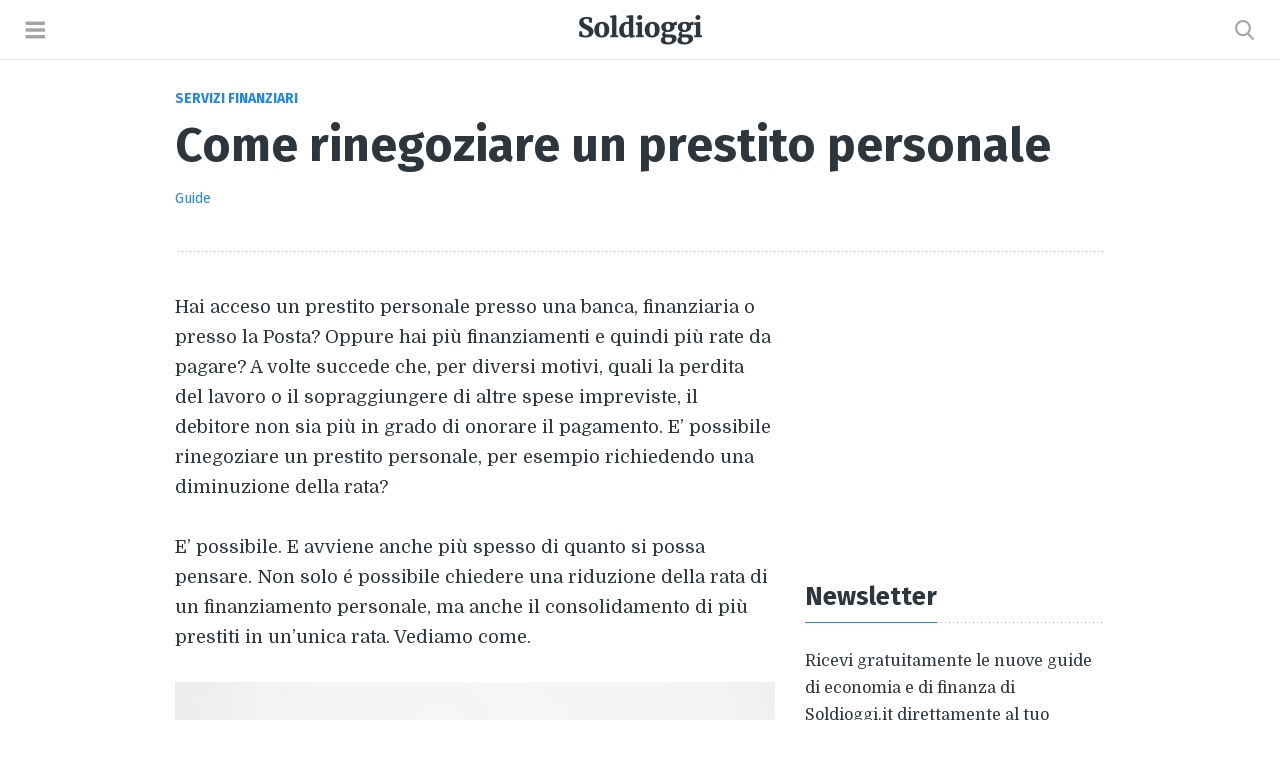

--- FILE ---
content_type: text/html; charset=UTF-8
request_url: https://www.soldioggi.it/come-rinegoziare-un-prestito-personale-9949.html
body_size: 14980
content:
<!DOCTYPE html><html lang=it-IT><head><meta charset="UTF-8"><title> Come rinegoziare un prestito personale | Soldioggi</title><meta name="viewport" content="width=device-width"><link href="https://fonts.googleapis.com/css?family=Domine:400,700|Fira+Sans:400,700&display=swap" rel=stylesheet><!--[if lt IE 9]> <script src=https://oss.maxcdn.com/html5shiv/3.7.3/html5shiv.min.js></script> <![endif]--><meta name="robots" content="index,follow"><link rel=canonical href=https://www.soldioggi.it/come-rinegoziare-un-prestito-personale-9949.html>  <script>"function"!=typeof newsletter_check&&(window.newsletter_check=function(e){if(!/^([a-zA-Z0-9_\.\-\+])+\@(([a-zA-Z0-9\-]{1,})+\.)+([a-zA-Z0-9]{2,})+$/.test(e.elements.ne.value))return alert("L'indirizzo email non è corretto"),!1;for(var n=1;n<20;n++)
if(e.elements["np"+n]&&e.elements["np"+n].required&&""==e.elements["np"+n].value)return alert(""),!1;return!(e.elements.ny&&!e.elements.ny.checked)||(alert("Devi accettare l'informativa della privacy"),!1)});</script> <style>body{font:18px 'Domine', Georgia, serif;margin:0;-ms-word-wrap:break-word;word-wrap:break-word;-moz-text-size-adjust:100%;-ms-text-size-adjust:100%;-webkit-text-size-adjust:100%;text-rendering:optimizeLegibility;-webkit-overflow-scrolling:touch;-webkit-font-smoothing:auto;color:#2D353D}a{color:#1E88E5;text-decoration:none}a:hover{text-decoration:underline}h1,h2,h3,h4,h5{display:block;font-weight:bold;line-height:1.2em;font-family:'Fira Sans',Helvetica,Arial,sans-serif}h1{font-size:48px;margin:0}h2{font-size:1.418em;margin:35px
0 30px 0}h3,h4{font-size:1.2em}h5{font-size:1em}p{margin:0;padding:0;line-height:1.718}ul,ol{list-style-type:none;padding:0;margin:0}li{margin:0;padding:0;line-height:1.658}header,footer,nav,article,section{margin:0}.button{display:inline-block;font-size:16px;font-weight:bold;text-shadow:0 2px #0363a0;text-align:center;color:#fff !important;background-color:#1976D2;padding:12px
0;border-top:0;border-left:0;border-right:0;border-bottom:4px solid #0363a0;-webkit-border-radius:4px !important;border-radius:4px;box-shadow:0 1px 4px rgba(0,0,0,.37);font-family:'Fira Sans',Helvetica,Arial,sans-serif;width:100%;text-transform:uppercase}.button:hover{text-decoration:none;background-color:#0363a0;box-shadow:0 1px 4px rgba(0,0,0,.57);border-bottom:4px solid #0363a0;text-shadow:0 2px #0363a0}img{display:block}.menu-block{height:100%;overflow:hidden}.menu-opened{display:block;position:absolute;width:100%;height:100%;overflow:hidden;background-color:#000;opacity: .6;z-index:600}.sprite{background:url(/wp-content/themes/soldioggi-template/img/sprite.png) no-repeat;background-size:679px 30px}#header{width:100%;height:59px;letter-spacing:normal;z-index:600;border-bottom:1px solid #e2e2e2}#header
.logo{text-align:center}#header
a{display:inline-block;vertical-align:baseline;text-decoration:none;line-height:30px}#s-logo{width:123px;height:30px;margin:15px
auto;background-position:0}#header .menu, #header
.search{position:absolute;top:0}#header
.menu{height:59px}#header
.search{right:0}#header
i{display:block}#header .search .s-button{display:inline-block;border:none}#header .search
a{padding:20px
25px;height:20px;line-height:20px}#header .s-button, #header .menu
a{padding:20px
25px;height:59px;line-height:20px}#header .search
a{float:left}#header .search
i{line-height:20px;overflow:hidden}#header .icon-search:before{display:block;content:"";width:20px;height:20px;background:url(/wp-content/themes/soldioggi-template/img/sprite.png) no-repeat;background-size:679px 30px;background-position:-164px 0}#header .icon-search:hover:before{background-position:-183px 0}#header
.menu{left:0}#header .menu .m-button{display:inline-block;background-color:#fff;border:none;padding:20px
25px;height:19px;line-height:20px}#header .menu
button{float:right}#header .icon-menu:before{display:block;content:"";width:20px;height:20px;background:url(/wp-content/themes/soldioggi-template/img/sprite.png) no-repeat;background-size:679px 30px;background-position:-123px 0}#header .icon-menu:hover:before{background-position:-144px 0}.head-nav{display:none;position:fixed;width:300px;z-index:700;top:0;left:0;height:100%;background:#2b2d32;font-size:15px;font-family:'Fira Sans',Helvetica,Arial,sans-serif;;color:#808285;box-sizing:border-box}.show{display:block}.head-nav
.content{display:flex;flex-direction:column;height:100%;color:#ababad}.head-nav
.last{margin:20px
0}.head-nav .head-nav-list{flex:1;overflow-y:auto;font-size:16px;width:100%}.head-nav .nav-item{display:block;padding:20px;border-bottom:1px solid #323337}.head-nav .nav-item a:before{display:block;float:left;width:20px;height:20px;margin:4px
20px 0 0}.cat-aziende:before{content:"";background:url(/wp-content/themes/soldioggi-template/img/sprite.png) no-repeat;background-size:679px 30px;background-position:-323px 0}.cat-casa:before{content:"";background:url(/wp-content/themes/soldioggi-template/img/sprite.png) no-repeat;background-size:679px 30px;background-position:-343px 0}.cat-modulo:before{content:"";background:url(/wp-content/themes/soldioggi-template/img/sprite.png) no-repeat;background-size:679px 30px;background-position:-263px 0}.cat-green:before{content:"";background:url(/wp-content/themes/soldioggi-template/img/sprite.png) no-repeat;background-size:679px 30px;background-position:-303px 0}.cat-invest:before{content:"";background:url(/wp-content/themes/soldioggi-template/img/sprite.png) no-repeat;background-size:679px 30px;background-position:-363px 0}.cat-lavoro:before{content:"";background:url(/wp-content/themes/soldioggi-template/img/sprite.png) no-repeat;background-size:679px 30px;background-position:-443px 0}.cat-legge:before{content:"";background:url(/wp-content/themes/soldioggi-template/img/sprite.png) no-repeat;background-size:679px 30px;background-position:-203px 0}.cat-auto:before{content:"";background:url(/wp-content/themes/soldioggi-template/img/sprite.png) no-repeat;background-size:679px 30px;background-position:-243px 0}.cat-politica:before{content:"";background:url(/wp-content/themes/soldioggi-template/img/sprite.png) no-repeat;background-size:679px 30px;background-position:-283px 0}.cat-scuola:before{content:"";background:url(/wp-content/themes/soldioggi-template/img/sprite.png) no-repeat;background-size:679px 30px;background-position:-383px 0}.cat-finanz:before{content:"";background:url(/wp-content/themes/soldioggi-template/img/sprite.png) no-repeat;background-size:679px 30px;background-position:-423px 0}.cat-tariffe:before{content:"";background:url(/wp-content/themes/soldioggi-template/img/sprite.png) no-repeat;background-size:679px 30px;background-position:-403px 0}.cat-tasse:before{content:"";background:url(/wp-content/themes/soldioggi-template/img/sprite.png) no-repeat;background-size:679px 30px;background-position:-223px 0}.search-form{display:none;position:relative;margin:0
auto;width:90%;max-width:940px;z-index:700;top:60px;border-radius:4px}.search-form
.text{width:100%;height:65px;padding:20px
25px 20px 70px;font-size:18px;border-radius:4px;border:none;-webkit-box-sizing:border-box;-moz-box-sizing:border-box;box-sizing:border-box}.show-form{display:block}.lente{display:block;position:absolute;top:20px;left:25px;width:20px;height:20px;background:url(/wp-content/themes/soldioggi-template/img/sprite.png) no-repeat;background-size:679px 30px;background-position:-164px 0}#menu-closer{display:block;width:100%;border-bottom:1px solid #323337}#menu-closer
.x{display:block;width:30px;height:30px;background:url(/wp-content/themes/soldioggi-template/img/sprite.png) no-repeat;background-size:679px 30px;background-position:-619px 0;margin:20px}.search-closer{display:none;position:absolute;top:0;right:0;width:70px;height:70px;z-index:700}.search-closer
.x{display:block;width:30px;height:30px;background:url(/wp-content/themes/soldioggi-template/img/sprite.png) no-repeat;background-size:679px 30px;background-position:-649px 0;margin:20px}.active{display:block}#page{max-width:930px;padding:0
0 50px 0;margin-left:auto;margin-right:auto;margin-top:30px;background-color:#fff !important}#pageHead{margin-bottom:40px;padding-bottom:40px;background:url(/wp-content/themes/soldioggi-template/img/dot.svg) bottom repeat-x}.cat{display:block;font-family:'Fira Sans',Helvetica,Arial,sans-serif;font-weight:bold;text-transform:uppercase;font-size:14px;margin-bottom:10px;color:#0070e0}.meta-article{display:block;font-family:'Fira Sans',Helvetica,Arial,sans-serif;font-size:14px;line-height:1.618;margin-top:12px;height:26px}.meta-article .meta-row{display:inline-block;float:left;height:26px;color:#a1a1a1;padding:0
1em 0 0;margin:0
1em 0 0;border-right:1px solid #e7e7e7}.meta-article .meta-row
span{display:block;margin:2px
0}.meta-article .meta-last{padding:0;margin:0;border:0}.meta-article
.socialicon{display:inline-block;width:26px;height:26px;margin-right:5px}.meta-article
.facebook{background-position:-463px 0}.meta-article
.messenger{background-position:-541px 0}.meta-article
.linkedin{background-position:-489px 0}.meta-article
.whatsapp{background-position:-593px 0}.meta-article
.telegram{background-position:-567px 0}.meta-article
.mail{background-position:-515px 0}.entry{display:block;width:600px;float:left}.entry h3,h4{margin-block-start:1em;margin-block-end:1em;margin-inline-start:0px;margin-inline-end:0px}.entry
ol{box-sizing:border-box;margin:30px
auto;list-style-type:decimal;padding-left:25px}.entry
ul{box-sizing:border-box;margin:30px
auto;list-style-type:disc;padding-left:25px}.entry
li{margin:9px
0}.entry
img{max-width:100%;height:auto}.entry
p{display:block;margin-bottom:30px}.entry
img{margin-bottom:30px}.socials{margin:40px
0}table,th,td{border-collapse:collapse;font-family:'Fira Sans',Helvetica,Arial,sans-serif}table{width:100%;margin:30px
0;font-size:18px}caption{padding:20px
20px;font-weight:bold;font-size:1.2em;text-align:left;border-left:1px solid #e2e2e2;border-top:1px solid #e2e2e2;border-right:1px solid #e2e2e2}th,td{text-align:left;padding:15px
20px;border:1px
solid #e2e2e2}.list{padding-bottom:30px;background:url(/wp-content/themes/soldioggi-template/img/dot.svg) bottom repeat-x}.list-offert{background:url(/wp-content/themes/soldioggi-template/img/dot.svg) bottom repeat-x}.list-offert
.brand{width:25%;vertical-align:middle}.list-offert
.first{font-size:1.2em;font-weight:bold;padding:5px
0 5px 25px}.list-offert
.second{font-size:16px;color:#a1a1a1;padding:0
0 5px 25px}.list-offert
img{margin:0
auto 0 auto;width:90%}.list-offert
td{border:none;padding:25px
0 30px 0}.list-offert
.intest{padding:0}.inner-table{margin:0}.inner-table
td{padding:0;border:none}.inner-table
.velocity{padding-bottom:10px;height:25px}.inner-table .velocity::before{display:block;float:left;content:"";width:25px;height:25px;background:url(speed.png) no-repeat;background-size:25px 25px;margin:-3px 15px 0 0}.inner-table
.modem{padding-bottom:10px;height:25px}.inner-table .modem::before{display:block;float:left;content:"";width:25px;height:25px;background:url(modem.png) no-repeat;background-size:25px 25px;margin:-3px 15px 0 0}.inner-table
.tecnology{padding-bottom:10px;height:25px}.inner-table .tecnology::before{display:block;float:left;content:"";width:25px;height:25px;background:url(tecnology.png) no-repeat;background-size:25px 25px;margin:-3px 15px 0 0}.inner-table
.activation{padding-bottom:10px;height:25px}.inner-table .activation::before{display:block;float:left;content:"";width:25px;height:25px;background:url(activation.png) no-repeat;background-size:25px 25px;margin:-3px 15px 0 0}.inner-table
.price{width:100%;font-size:38px;font-weight:bold;text-align:center;height:65px;padding-bottom:10px}.inner-table .price
span{display:block;width:100%;font-size:13px;font-weight:normal;color:#a1a1a1}.inner-table
.cta{width:100%;padding:0}.inner-table .cta
span{}.container{width:35%}#tip{display:block;box-sizing:border-box;margin:30px
auto;padding:0
0 25px 0;background:url(/wp-content/themes/soldioggi-template/img/dot.svg) bottom repeat-x}#tip
h3{margin:0}#tip
ul{list-style-type:none;padding-left:0px;line-height:1em}#tip
li{margin:9px
0;border-bottom:1px dotted #a1a1a1}#tip
p{padding:0;margin:0}.download
p{width:380px;float:left}.download
.downloadbutton{width:180px;float:right}.portionhead{background:url(/wp-content/themes/soldioggi-template/img/dot.svg) bottom repeat-x;margin-bottom:25px}.bigportion{margin-top:35px}.portionhead h2, .portionhead h3, .portionhead
h4{display:inline-block;padding-bottom:10px;border-bottom:1px solid #1E88E5;margin-bottom:0}.portionhead
h2{margin:0}.portionhead
h4{margin:0;font-size:1.418em}#index{display:block;box-sizing:border-box;margin:30px
auto;padding:0
0 25px 0;background:url(/wp-content/themes/soldioggi-template/img/dot.svg) bottom repeat-x}#index
h3{margin:0}#index
ul{list-style-type:disc;padding:0
0 0 20px;margin:0}#index
li{margin:0
0 9px 0}#index
.rowone{width:47.5%;float:left;box-sizing:border-box;margin-right:5% !important}#index
.rowtwo{width:47.5%;float:left;box-sizing:border-box;margin-right:0}.compare{display:block;width:100%;margin-bottom:40px}.compare
.brand{width:18%}.compare
.container{width:58%}.compare
.price{width:38%;height:70px;display:inline-block;float:left;padding-bottom:0}.compare
.cta{width:42%;display:inline-block;float:right;padding:10px
0}.compare
.details{width:79%;margin-left:21%}.compare
.detailsp{width:100%;margin-left:0}.compare
.containerp{width:35%}.inner{display:block;box-sizing:border-box;font-family:'Fira Sans',Helvetica,Arial,sans-serif;font-weight:bold}.inner a:hover{text-decoration:none}.hero{display:-webkit-box;display:-ms-flexbox;display:flex;-webkit-box-orient:vertical;-webkit-box-direction:normal;-ms-flex-direction:column;flex-direction:column;-webkit-box-align:center;-ms-flex-align:center;align-items:center;-webkit-box-pack:end;-ms-flex-pack:end;justify-content:flex-end;height:520px;background-size:cover;background-position:50%;overflow:hidden;box-sizing:border-box}.hero .hero-home-wrapper{display:-webkit-box;display:-ms-flexbox;display:flex;-webkit-box-orient:vertical;-webkit-box-direction:normal;-ms-flex-direction:column;flex-direction:column;text-align:center}.hero .featured-button{font-size:14px;padding:14px
29px 13px;border-radius:20px;background-color:rgba(0,0,0,.5);color:#fff;text-transform:uppercase}.hero
.title{max-width:800px;padding:20px
0 45px;font-size:36px;line-height:1.218em;color:#fff}.block{margin-bottom:20px}.lastblock{margin-bottom:0}.sectionhead{background:url(/wp-content/themes/soldioggi-template/img/dot.svg) bottom repeat-x;margin:60px
0 30px 0}.sectionhead
h5{display:inline-block;font-size:0.8em;text-transform:uppercase;padding-bottom:10px;border-bottom:1px solid #1E88E5;margin:0}.gridcontainer{display:block;margin-right:-10px;margin-left:-10px;margin-bottom:-50px;box-sizing:border-box}.gridcontainer
.cat{font-size:10px;margin:0}.grid{overflow:hidden;display:-webkit-box;display:-ms-flexbox;display:flex;-ms-flex-flow:row wrap;flex-flow:row wrap}.thirdelem{display:inline-block;width:33.3333333%;padding:0
10px;box-sizing:border-box;margin-bottom:30px}.spaced{background:url(/wp-content/themes/soldioggi-template/img/dot.svg) bottom repeat-x;padding-bottom:20px}.thirdelem
img{width:100%;margin-bottom:20px}.thirdelem
h2{display:block;font-size:1.2em;margin:4px
0 0 0;line-height:1.318em}.thirdelem h2
a{color:#2D353D}.thirdelem
p{margin-top:15px;font-size:15px}.pagination{margin-top:50px}.pagination
.container{display:block;font-size:20px;font-family:'Fira Sans',Helvetica,Arial,sans-serif;font-weight:bold;box-sizing:border-box;text-align:center;width:100%}.pagination
.elements{display:block}.pagination
.button{font-size:22px;width:40px;margin:3px
6px}.pagination a, .pagination
span{display:inline-block;margin:6px
4px;padding:6px
10px;box-sizing:border-box}#sidebar{display:block;float:right;width:300px}#sidebar
.container{display:block;width:300px;margin:40px
0}#sidebar
.cat{color:#a1a1a1}.related
img{width:100%;margin-bottom:25px}.related
.descr{display:block;font-size:1.2em;font-weight:bold;font-family:'Fira Sans',Helvetica,Arial,sans-serif;margin:10px
0;line-height:1.318em}.related .descr
a{color:#2D353D}.related
.button{margin-top:20px}#newsletter{display:block;margin:40px
0}.newspost{margin-bottom:0}#newsletter
h3{font-size:1.418em;margin-top:0}#newsletter
h2{font-size:1.758em;margin:0
0 25px 0}#newsletter
p{font-size:16px;margin:0}#newsletter
.normal{font-size:18px}#newsletter
.email{width:100%;height:50px;border-radius:2px;-webkit-box-sizing:border-box;box-sizing:border-box;border:1px
solid #C1C7CD;margin-top:20px;font-size:16px;font-family:'Fira Sans',Helvetica,Arial,sans-serif;text-indent:20px;margin-bottom:20px;border-radius:2px}::-webkit-input-placeholder{color:#999}::-moz-placeholder{color:#999}:-ms-input-placeholder{color:#999}:-moz-placeholder{color:#999}#newsletter
.checkbox{float:left;margin-right:15px}#newsletter
span{display:block;font-size:13px;font-family:'Fira Sans',Helvetica,Arial,sans-serif;color:#a1a1a1;margin-left:10px;margin-bottom:20px}#newsletter
button{width:100%}.prom{margin:0;background-image:none}#promo{display:block;width:100%;position:fixed;bottom:0;background-color:#fff;padding:10px
0;box-shadow:0 -3px 10px 0 rgba(0,0,0,.0785);box-sizing:border-box;visibility:visible}#promo
.content{display:block;width:940px;height:40px;margin:0
auto}#promo
.details{display:inline-block;width:700px;float:left}#promo .details
img{display:inline-block;float:left;width:40px;height:40px;vertical-align:middle;margin:0
25px 0 0}#promo .details
p{display:inline-block;margin:6px
0;font-family:'Fira Sans',Helvetica,Arial,sans-serif;font-size:16px}#promo
.cta{display:inline-block;width:150px;float:right;margin:0}#promo
.button{padding:10px
0;font-size:13px}#footer{width:100%;padding:10px
0;font-family:'Fira Sans',Helvetica,Arial,sans-serif;border-top:1px solid #e2e2e2;background-color:#fff !important}#footer
.content{width:940px;margin:0
auto}#footer
.elem{display:block}#footer
.last{margin-right:0}#footer
h5{margin:0}.nav-list{display:block;color:#999;font-size:14px}.nav-item{display:inline-block;padding-right:20px;line-height:1.418em;padding-top:10px;padding-bottom:10px}.nav-item
a{color:#999}.nav-item a:hover{color:#2895F1}.bancen{display:block;text-align:center;margin-bottom:30px}.midad{width:336px;height:280px}.wrapad{display:inline-block;margin-left:auto;margin-right:auto}.consent{margin-bottom:30px;padding:1.618em;background-color:#f8f9fb;text-align:left;-webkit-border-radius:6px;-moz-border-radius:6px;border-radius:6px}.consent
label{display:block;margin-bottom:25px}.consent
input{margin-right:10px}.consentbutton{display:block;text-align:center;margin-top:30px}@media only screen and (max-width:980px){#page{width:600px}.entry{float:none}h1{font-size:42px}.compare
.brand{width:25%}.compare
.details{width:100%;margin-left:0}.compare
.container{width:35%}.compare
.price{width:100%;display:block;float:none}.compare
.cta{width:100%;display:block;float:none;padding-bottom:0}#sidebar{float:none;width:100%;margin-top:40px;text-align:center}#footer
.content{width:600px}.nav-list{font-size:14px}#footer
.last{margin-right:0}#promo
.content{width:600px}#promo
.details{width:450px}#promo .details
span{display:none}.sidecontainer{width:100%;padding:0;overflow:hidden;display:-webkit-box;display:-ms-flexbox;display:flex;-ms-flex-flow:row wrap;flex-flow:row wrap}.sideelem,.thirdelem{display:inline-block;width:49.99999999999996%;padding:0
15px;box-sizing:border-box}.firstelem
.cta{margin:30px
auto 0 auto}.adaptdesktop{display:none}#insidebar2{display:none}#insidebar3{display:none}}@media only screen and (max-width:790px){.hero{height:265px}}@media only screen and (max-width:680px){#page, 	#promo .content, #footer
.content{width:86.25%}.thirdelem
h2{font-size:1em}.entry{width:100%}.download
p{width:100%;float:none}.download
.downloadbutton{margin-top:25px;float:none}#promo
.details{width:60%}.hero
.title{font-size:30px}}@media only screen and (max-width:600px){body{font-size:17px}h1{font-size:36px}.socialup .meta-row{width:100%;border:none;margin:0
0 10px 0;padding:0}.socials .meta-article{height:26px}.compare .price, .inner-table
.price{font-size:30px}.compare
.brand{width:30%}#index .rowone, #index
.rowtwo{width:100%;float:none;margin-right:0}#newsletter
.normal{font-size:17px}.hero
.title{font-size:26px}.hero .featured-button{font-size:12px}.thirdelem
h2{font-size:0.9em}#footer{text-align:center}}@media only screen and (max-width:480px){.inner-table .price
span{font-size:11px}.compare .cta span, .inner-table .cta
span{display:none}.compare
.brand{width:35%}.list-offert
.first{font-size:1em}.list-offert
.second{font-size:0.9em}#promo
.cta{width:100px}#promo .cta
span{display:none}#promo .details
p{margin:8px
0;font-size:14px}.thirdelem{width:100%}.thirdelem
h2{font-size:1.218em}.hero
.title{font-size:22px}.hero .featured-button{font-size:10px}.pagination{width:290px}.pagination
a{padding:6px
9px}}@media only screen and (max-width:420px){table{font-size:16px}.inner-table .velocity::before, .inner-table .modem::before,
.inner-table .tecnology::before, .inner-table .activation::before{width:20px;height:20px;background-size:20px 20px;margin:-3px 10px 0 0}.inner-table .velocity, .inner-table .modem,
.inner-table .tecnology, .inner-table
.activation{padding-bottom:10px;height:20px}.compare .price, .inner-table
.price{font-size:20px;height:30px}.compare
.cta{padding:5px
0 0 0}.inner-table .cta .button, .compare .cta
.button{font-size:16px;padding:8px
0}.compare .container, .inner-table
.container{width:100px}.compare .price span, .inner-table .price
span{display:none}#promo .details
img{margin-right:15px}#promo .details
p{width:90px;line-height:1.2em;margin:4px
0}#promo
.cta{width:80px}#promo .cta
span{display:none}#promo .details
p{margin:4px
0;font-size:14px}#promo
.details{width:145px}#newsletter
.normal{font-size:16px}.thirdelem
h2{font-size:1.318em}}@media only screen and (max-width:380px){.compare .container, .inner-table
.container{width:90px}.inner-table .cta .button, .compare .cta
.button{font-size:13px;padding:8px
0}table{font-size:15px}}@media only screen and (max-width:350px){.inner-table .velocity::before, .inner-table .modem::before,
.inner-table .tecnology::before, .inner-table .activation::before{display:none}}@media only screen and (max-width:320px){#header,#footer{width:320px}#page, #promo .content, #footer
.content{width:290px;margin-left:15px;margin-right:15px}}#C_1,#C_2,#C_3{display:block;text-align:center;margin:0
0 30px 0}#T{margin:0
0 20px 0}#B{margin:30px
0 0 0 }#CARDS_1{margin:30px
0}#begin_heymatic{display:none}#vidcar4s{margin:0
auto}.player.player-mini .vp-controls
.volume{display:initial !important}#T,#C_1,#C_2,#C_4,#C_5,#C_6,#C_7,#C_8,#C_9,#C_10,#C_11,#C_12,#D_1,#D_2,#D_3,#D_4,#B{text-align:center !important}@media (min-width: 1025px){#T{margin:0
auto 25px auto !important;min-height:90px;display:flex}#C_1{min-height:250px}#D_1{min-height:250px}}@media (min-width: 768px) and (max-width: 1024px){#T{min-height:90px;display:flex}#C_1{min-height:250px}#D_1{min-height:250px}}@media (max-width: 767px){#T{margin:0
auto 25px auto !important;min-height:250px;display:flex}#C_1{margin:0
auto !important;min-height:250px}#C_2,#C_3,#C_5,#C_6,#C_7,#C_8,#C_9,#C_10,#C_11,#C_12,#D_1,#D_2,#D_3,#D_4,#B{margin:0
auto !important}#C_4{overflow:initial !important}}#end_heymatic{display:none}</style><style>.links_resp{width:336px;height:280px}#ad1,#ad2,#ad3,#ad4,#ad5,#ad6{min-height:280px;margin-bottom:30px}#inarticle2{min-height:280px}#inarticle3{min-height:280px}#insidebar1{min-height:600px}#insidebar2{width:300px;height:600px;margin-top:50px;padding-top:50px;background:url(/wp-content/themes/soldioggi-template/img/dot.svg) top repeat-x}#insidebar3{width:300px;height:600px;margin-top:50px;padding-top:50px;background:url(/wp-content/themes/soldioggi-template/img/dot.svg) top repeat-x}</style><link rel=apple-touch-icon sizes=57x57 href=https://www.soldioggi.it/wp-content/themes/soldioggi-template/favicons/apple-icon-57x57.png><link rel=apple-touch-icon sizes=60x60 href=https://www.soldioggi.it/wp-content/themes/soldioggi-template/favicons/apple-icon-60x60.png><link rel=apple-touch-icon sizes=72x72 href=https://www.soldioggi.it/wp-content/themes/soldioggi-template/favicons/apple-icon-72x72.png><link rel=apple-touch-icon sizes=76x76 href=https://www.soldioggi.it/wp-content/themes/soldioggi-template/favicons/apple-icon-76x76.png><link rel=apple-touch-icon sizes=114x114 href=https://www.soldioggi.it/wp-content/themes/soldioggi-template/favicons/apple-icon-114x114.png><link rel=apple-touch-icon sizes=120x120 href=https://www.soldioggi.it/wp-content/themes/soldioggi-template/favicons/apple-icon-120x120.png><link rel=apple-touch-icon sizes=144x144 href=https://www.soldioggi.it/wp-content/themes/soldioggi-template/favicons/apple-icon-144x144.png><link rel=apple-touch-icon sizes=152x152 href=https://www.soldioggi.it/wp-content/themes/soldioggi-template/favicons/apple-icon-152x152.png><link rel=apple-touch-icon sizes=180x180 href=https://www.soldioggi.it/wp-content/themes/soldioggi-template/favicons/apple-icon-180x180.png><link rel=icon type=image/png sizes=192x192  href=https://www.soldioggi.it/wp-content/themes/soldioggi-template/favicons/android-icon-192x192.png><link rel=icon type=image/png sizes=32x32 href=https://www.soldioggi.it/wp-content/themes/soldioggi-template/favicons/favicon-32x32.png><link rel=icon type=image/png sizes=96x96 href=https://www.soldioggi.it/wp-content/themes/soldioggi-template/favicons/favicon-96x96.png><link rel=icon type=image/png sizes=16x16 href=https://www.soldioggi.it/wp-content/themes/soldioggi-template/favicons/favicon-16x16.png><link rel=manifest href=https://www.soldioggi.it/wp-content/themes/soldioggi-template/favicons/manifest.json><meta name="msapplication-TileColor" content="#ffffff"><meta name="msapplication-TileImage" content="https://www.soldioggi.it/wp-content/themes/soldioggi-template/favicons/ms-icon-144x144.png"><meta name="theme-color" content="#ffffff"> <script>(function(w,d,s,l,i){w[l]=w[l]||[];w[l].push({'gtm.start':new Date().getTime(),event:'gtm.js'});var f=d.getElementsByTagName(s)[0],j=d.createElement(s),dl=l!='dataLayer'?'&l='+l:'';j.async=true;j.src='https://www.googletagmanager.com/gtm.js?id='+i+dl;f.parentNode.insertBefore(j,f);})(window,document,'script','dataLayer','GTM-WPXBNDR');</script> <style>body.iubenda-banner-shown{height:100%;overflow:hidden}#iubenda-cs-paragraph .iub-p{margin-bottom:10px}#iubcontent{font-weight:300;height:100%;overflow-y:auto!important;padding:0
30px 100px 20px;margin-bottom:20px}#iubenda-cs-banner a[class^=iub]{color:#8d8b8b!important;text-decoration:underline!important;font-weight:300!important}#iubenda-so-brand{margin:0
-8px 0!important;display:flex!important;padding:16px!important;flex-shrink:0!important}#iubenda-so-brand
img{height:55px!important}</style> <script>function isConsentGiven(){if("newConsentv2"in window&&(!0===n||!1===n))return n;if(!("_iub"in window&&"csConfiguration"in _iub))return!1;var n=!1,i=document.cookie||"";return i&&(i.indexOf("_iub_cs-"+_iub.csConfiguration.cookiePolicyId)>-1||i.indexOf("_iub_cs-s"+_iub.csConfiguration.siteId)>-1)&&i.indexOf("euconsent-v2")>-1&&(n=!0),window.newConsentv2=n,n}</script>  <script>var _iub=_iub||[];window.dataLayer=window.dataLayer||[],_iub.csConfiguration={invalidateConsentBefore:"2020-10-01",askConsentAtCookiePolicyUpdate:!1,priorConsent:!1,enableTcf:!0,isTCFConsentGlobal:!1,tcfPurposes:{1:"consent_only",2:"consent_only",3:"consent_only",4:"consent_only",5:"consent_only",6:"consent_only",7:"consent_only",8:"consent_only",9:"consent_only",10:"consent_only"},googleAdditionalConsentMode:!0,lang:"it",siteId:254853,cookiePolicyId:510837,consentOnContinuedBrowsing:!1,consentOnScroll:!1,consentOnScrollHorizontal:!1,perPurposeConsent:!0,purposes:"1, 2, 3, 4, 5",floatingPreferencesButtonDisplay:!1,banner:{closeButtonRejects:!0,slideDown:!1,acceptButtonDisplay:!0,customizeButtonDisplay:!0,listPurposes:!0,explicitWithdrawal:!0,position:"top",backgroundOverlay:!0,fontSizeBody:"16px",html:"<div class=iubenda-cs-container><div class=iubenda-cs-content style='background-color: #000 !important;color: #fff !important;font-size: 16px !important;'><div class=iubenda-cs-rationale><div class=iubenda-cs-counter style='box-shadow: rgb(0, 0, 0) 0px 32px 16px !important; display: none;'>Premi ancora per continuare 0/1</div><div id=iubenda-so-brand style='text-align: center;'><img src='[data-uri]' alt=logo style='margin: 0 auto;'></div><div id=iubcontent>%{banner_content}</div><div class=iubenda-cs-opt-group style=color:#000!important;><div class=iubenda-cs-opt-group-custom><button class=iubenda-cs-customize-btn tabindex=0 role=button aria-pressed=false>Opzioni cookie</button></div><div class=iubenda-cs-opt-group-consent><button class='iubenda-cs-accept-btn iubenda-cs-btn-primary' tabindex=0 role=button aria-pressed=false>Accetta e chiudi</button></div></div><button type=button class=iubenda-cs-close-btn tabindex=0 role=button aria-pressed=false style=font-size:20px!important;color:#fff!important;left:0!important;right:unset!important>×</button></div></div></div>"},callback:{onBannerShown:function(){window.dataLayer.push({event:"iubenda-banner-shown"})},onConsentGiven:function(){window.dataLayer.push({event:"iubenda-consent-given"})},onConsentFirstGiven:function(){updateAds(0),window.dataLayer.push({event:"iubenda-consent-first-given"}),isConsentGiven()&&window.dataLayer.push({event:"iubenda-positive-consent-given"}),iubendaMadeChoice()},onBannerClosed:function(){window.dataLayer.push({event:"iubenda-banner-closed"})},onConsentFirstRejected:function(){window.dataLayer.push({event:"iubenda-consent-first-rejected"}),iubendaMadeChoice()},onPreferenceFirstExpressed:function(){window.dataLayer.push({event:"iubenda-preference-first-expressed"}),iubendaMadeChoice()}}};</script> <script src=//cs.iubenda.com/sync/254853.js></script> <script src=//cdn.iubenda.com/cs/tcf/stable/stub-v2.js></script> <script src=//cdn.iubenda.com/cs/tcf/stable/safe-tcf-v2.js></script> <script src=//cdn.iubenda.com/cs/stable/iubenda_cs.js charset=UTF-8 async></script>  <script async src="https://pagead2.googlesyndication.com/pagead/js/adsbygoogle.js?client=ca-pub-0206075496602470" crossorigin=anonymous></script> <script>function loadSmartclip(){var heymatic="https://www.heymatic.com/assets/publisher/soldioggi/init_hey_ngine.js";var hone=document.createElement("script");hone.type="text/javascript";hone.src=heymatic;document.body.appendChild(hone);}
function updateAds(caller){console.log("updateAds è stato chiamato da: "+caller);if(isConsentGiven()){(adsbygoogle=window.adsbygoogle||[]).pauseAdRequests=0;if(caller===0)loadSmartclip();else if(caller===1){if(window.addEventListener)window.addEventListener("load",loadSmartclip,false);else if(window.attachEvent)window.attachEvent("onload",loadSmartclip);else window.onload=loadSmartclip;}}else{(adsbygoogle=window.adsbygoogle||[]).pauseAdRequests=1;}}</script> <script>(function(){updateAds(1);})();</script>  <script>function iubendaMadeChoice(){var e="euconsent-v2",n="soldioggi";window.__tcfapi("addEventListener",2,function(t,s){if(s&&"useractioncomplete"===t.eventStatus){var o,c=0,a=[];if(s)for(var r=1;r<=10;r++)t.purpose.consents[r]?(c++,a.push(1)):a.push(0);o=c<10?0:1,window.__tcfapi("removeEventListener",2,function(t){if(t){var s=Math.ceil(1e3),c=Math.floor(1e4),r=Math.floor(Math.random()*(c-s))+s,h=new Array;h.push("https://www.cloudflare.com/cdn-cgi/trace"),h.push("https://www.heymatic.com/assets/heyconsent/noce.php?");var i=0;!function t(s){hey_consent_xhr=new XMLHttpRequest,hey_consent_xhr.open("GET",h[i],!0),hey_consent_xhr.onreadystatechange=function(){if(4==hey_consent_xhr.readyState&&200==hey_consent_xhr.status){if(0==i){var s=hey_consent_xhr.responseText,c=(s=s.replace(/(\r\n|\n|\r)/gm,"")).substring(s.lastIndexOf("ip=")+3,s.lastIndexOf("ts="));c=encodeURI(c);var _=document.cookie.match(new RegExp("(^| )"+e+"=([^;]+)"));if(_)var f=_[2];var u="hey_stat="+r+"&website="+n+"&full_consent="+o+"&consent_1="+a[0]+"&consent_2="+a[1]+"&consent_3="+a[2]+"&consent_4="+a[3]+"&consent_5="+a[4]+"&consent_6="+a[5]+"&consent_7="+a[6]+"&consent_8="+a[7]+"&consent_9="+a[8]+"&consent_10="+a[9]+"&hey_man="+c+"&consent="+f;h[i+1]=h[i+1]+u}++i<h.length&&t(h[i])}},hey_consent_xhr.send()}(h[i])}},t.listenerId)}})}</script> </head><body class=body> <noscript><iframe src="https://www.googletagmanager.com/ns.html?id=GTM-WPXBNDR" height=0 width=0 style=display:none;visibility:hidden></iframe></noscript><div class=navback></div><header id=header><div class=logo> <a href=/ id=s-logo class=sprite></a></div><div class=search> <a class=s-button> <i class=icon-search></i> </a></div><div class=menu> <a class=m-button> <i class=icon-menu></i></div></div><div class=headback></div><nav class=head-nav><div id=menu-closer><div class=x></div></div><div class=content><ul class=head-nav-list> <li class=nav-item><a href=/guide/azienda-e-impresa class=cat-aziende>Azienda e impresa</a></li> <li class=nav-item><a href=/guide/casa-e-locazione class=cat-casa>Casa e locazione</a></li> <li class=nav-item><a href=/guide/documenti-e-moduli class=cat-modulo>Documenti e moduli</a></li> <li class=nav-item><a href=/guide/energia-e-green class=cat-green>Energia e green</a></li> <li class=nav-item><a href=/guide/investimenti-e-risparmio class=cat-invest>Investimento e risparmio</a></li> <li class=nav-item><a href=/guide/lavoro-e-pensione class=cat-lavoro>Lavoro e pensione</a></li> <li class=nav-item><a href=/guide/leggi-e-cittadinanza class=cat-legge>Leggi e cittadinanza</a></li> <li class=nav-item><a href=/guide/motorizzazione-e-veicoli class=cat-auto>Motorizzazione e veicoli</a></li> <li class=nav-item><a href=/guide/politica-e-governo class=cat-politica>Politica e governo</a></li> <li class=nav-item><a href=/guide/scuola-e-istruzione class=cat-scuola>Scuola e istruzione</a></li> <li class=nav-item><a href=/guide/servizi-finanziari class=cat-finanz>Servizi finanziari</a></li> <li class=nav-item><a href=/guide/tasse-e-imposte class=cat-tasse>Tasse e imposte</a></li> <li class=nav-item><a href=/guide/tariffe-e-abbonamenti class=cat-tariffe>Tariffe e abbonamenti</a></li> <li class=nav-item><a href=/ >Home Page</a></li></ul></div></nav><div class=search-closer> <a class=x></a></div><form action=/ class=search-form> <input type=text name=s data-type=searchinput class=text placeholder=Cerca...><div class=lente></div></form></header><div id=page><article><header id=pageHead> <span class=cat><a href=https://www.soldioggi.it/guide/servizi-finanziari>Servizi finanziari</a></span><h1>Come rinegoziare un prestito personale</h1><div class=meta-article><div class="meta-row meta-last"> <span><a href=https://www.soldioggi.it/guide>Guide</a></span></div></div></header><section id=post class=entry><p>Hai acceso un prestito personale presso una banca, finanziaria o presso la Posta? Oppure hai più finanziamenti e quindi più rate da pagare? A volte succede che, per diversi motivi, quali la perdita del lavoro o il sopraggiungere di altre spese impreviste, il debitore non sia più in grado di onorare il pagamento. E&#8217; possibile rinegoziare un prestito personale, per esempio richiedendo una diminuzione della rata?</p><p>E&#8217; possibile. E avviene anche più spesso di quanto si possa pensare. Non solo é possibile chiedere una riduzione della rata di un finanziamento personale, ma anche il consolidamento di più prestiti in un&#8217;unica rata. Vediamo come.</p><p><img loading=lazy class="aligncenter size-full wp-image-9950" alt=Prestito src=https://www.soldioggi.it/wp-content/uploads/2014/06/Prestito.jpg></p><p><div id=ad1><ins class=adsbygoogle style=display:block data-ad-client=ca-pub-0206075496602470 data-ad-slot=5455117796 data-ad-format=auto data-full-width-responsive=true></ins> <script>(adsbygoogle=window.adsbygoogle||[]).push({});</script></div></p><p>Se hai un solo prestito e quindi una sola rata da pagare, puoi chiedere alla tua banca la rinegoziazione del finanziamento. Supponiamo che tu ora paghi una rata mensile di 500 euro e che, ora, siano diventati troppo pesanti per la tua situazione economica. Rivolgiti alla tua banca e chiedi se l&#8217;importo mensile può essere ridotto, per esempio a 400, 300 euro. Se la tua domanda sarà accettata l&#8217;importo della rata diminuirà, ma aumenterà la durata del prestito. Per cui se prima per esempio si trattava di un prestito da restituire in tre anni, ora la durata si allungherà a quattro anni, come conseguenza della riduzione della rata di rimborso.</p><p>Se hai più prestiti. Supponiamo che tu abbia acceso due o più prestiti presso banche diverse, per esempio uno con rata di rimborso mensile di 300 euro e un altro con rata di rimborso mensile di 400 euro, per un totale di 700 euro. Puoi chiedere a una delle tue banche o anche a una banca terza (esterna) un consolidamento debiti, ossia l&#8217;unificazione delle due rate in una sola ed inoltre, puoi chiedere anche che venga ridotto l&#8217;importo totale, sempre però allungando la durata di rimborso.</p><p>Le banche accettano queste richieste? Solitamente si, perchè, considerata la condizione economica del richiedente, a un rifiuto potrebbe conseguire il mancato pagamento delle rate oppure la perdita del cliente, che potrebbe rivolgersi a un&#8217;altra banca, più clemente, a cui chiedere la portabilità del prestito o il consolidamento debiti in caso di più prestiti in atto.</p><div id=inarticle2> <ins class=adsbygoogle style=display:block data-ad-client=ca-pub-0206075496602470 data-ad-slot=3100417197 data-ad-format=auto data-full-width-responsive=true></ins> <script>(adsbygoogle=window.adsbygoogle||[]).push({});</script> </div><div id=index><div class=portionhead><h3>Passaggi successivi:</h3></div><div class=yarpp-related><div class='yarpp yarpp-related yarpp-related-website yarpp-template-list'><ul> <li class=rowcat><a href=https://www.soldioggi.it/come-bloccare-un-prestito-personale-8387.html rel=bookmark title="Come bloccare un prestito personale">Come bloccare un prestito personale </a></li> <li class=rowcat><a href=https://www.soldioggi.it/prestito-personale-13524.html rel=bookmark title="Prestito personale 2024: cos&#8217;è, come funziona e come ottenerlo">Prestito personale 2024: cos&#8217;è, come funziona e come ottenerlo </a></li> <li class=rowcat><a href=https://www.soldioggi.it/come-rivalutare-un-prestito-9851.html rel=bookmark title="Come rivalutare un prestito">Come rivalutare un prestito </a></li> <li class=rowcat><a href=https://www.soldioggi.it/come-ridurre-la-rata-di-un-prestito-9365.html rel=bookmark title="Come ridurre la rata di un prestito">Come ridurre la rata di un prestito </a></li> <li class=rowcat><a href=https://www.soldioggi.it/come-si-calcolano-gli-interessi-su-un-prestito-8164.html rel=bookmark title="Come si calcolano gli interessi su un prestito">Come si calcolano gli interessi su un prestito </a></li></ul></div><div style="clear: both;"></div></div></div><div id=inarticle3> <ins class=adsbygoogle style=display:block data-ad-client=ca-pub-0206075496602470 data-ad-slot=3100417197 data-ad-format=auto data-full-width-responsive=true></ins> <script>(adsbygoogle=window.adsbygoogle||[]).push({});</script> </div><div id=CARDS_1></div><form method=post action="https://www.soldioggi.it/?na=s" onsubmit="return newsletter_check(this)" id=newsletter class=newsletter><div class=portionhead><h3>Newsletter</h3></div><p>Ricevi gratuitamente le nuove guide di economia e di finanza di Soldioggi.it direttamente al tuo indirizzo email.</p> <input class="newsletter-email email" type=email name=ne placeholder="Inserisci la tua email" required> <input class="newsletter-checkbox checkbox" type=checkbox name=ny required> <span>Dichiaro di aver letto e accettato le condizioni dell'<a target=_blank href=https://www.iubenda.com/privacy-policy/510837>informativa della privacy</a></span> <input class="newsletter-button button" type=submit value=Iscriviti></form></section></article><aside id=sidebar><div id=D_1></div><form method=post action="https://www.soldioggi.it/?na=s" onsubmit="return newsletter_check(this)" id=newsletter class=newsletter><div class=portionhead><h3>Newsletter</h3></div><p>Ricevi gratuitamente le nuove guide di economia e di finanza di Soldioggi.it direttamente al tuo indirizzo email.</p> <input class="newsletter-email email" type=email name=ne placeholder="Inserisci la tua email" required> <input class="newsletter-checkbox checkbox" type=checkbox name=ny required> <span>Dichiaro di aver letto e accettato le condizioni dell'<a target=_blank href=https://www.iubenda.com/privacy-policy/510837>informativa della privacy</a></span> <input class="newsletter-button button" type=submit value=Iscriviti></form><div id=insidebar1><div id=secondad> <ins class=adsbygoogle style=display:block data-ad-client=ca-pub-0206075496602470 data-ad-slot=5273698746 data-ad-format=auto data-full-width-responsive=true></ins> <script>(adsbygoogle=window.adsbygoogle||[]).push({});</script> </div></div><div id=insidebar2> <ins class="adsbygoogle adaptdesktop" style=display:block data-ad-client=ca-pub-0206075496602470 data-ad-slot=5273698746 data-ad-format=auto data-full-width-responsive=true></ins> <script>(adsbygoogle=window.adsbygoogle||[]).push({});</script> </div></aside><div style=clear:both></div><div id=B></div></div></div><footer id=footer><nav class=content><div class=elem><ul class=nav-list> <li class=nav-item>Copyright © 2018 Soldioggi.it tutti i diritti riservati. E' vietata la riproduzione, anche parziale, di tutti i contenuti pubblicati.</li></ul></div><div class=elem><ul class=nav-list> <li class=nav-item><a href=https://www.soldioggi.it/chi-siamo>Chi siamo</a></li> <li class=nav-item><a href=https://www.soldioggi.it/contattaci>Contatti</a></li> <li class=nav-item><a href=https://www.soldioggi.it/termini-duso>Termini d'uso</a></li> <li class=nav-item><a href=https://www.iubenda.com/privacy-policy/510837>Privacy</a></li> <li class=nav-item><a href=# class=iubenda-cs-preferences-link>Aggiorna le impostazioni di tracciamento della pubblicità</a></li></ul></div></nav></footer> <script>!function(){function e(e,c){var n=" "+e.className.replace(/[\t\r\n]/g," ")+" ";if(function(e,c){return new RegExp(" "+c+" ").test(" "+e.className+" ")}(e,c)){for(;0<=n.indexOf(" "+c+" ");)n=n.replace(" "+c+" "," ");e.className=n.replace(/^\s+|\s+$/g,"")}else e.className+=" "+c}var c=document.querySelector(".body"),n=document.querySelector(".head-nav"),o=document.querySelector(".navback"),u=document.querySelector(".menu"),t=document.querySelector(".search"),r=document.querySelector(".search-form"),s=document.querySelector(".search-closer"),l=document.querySelector("#menu-closer");u.onclick=function(){e(n,"show"),e(o,"menu-opened"),e(c,"menu-block")},t.onclick=function(){e(r,"show-form"),e(o,"menu-opened"),e(c,"menu-block"),e(s,"active")},o.onclick=function(){o.classList.contains("menu-opened")&&(n.classList.contains("show")?e(n,"show"):(e(r,"show-form"),e(s,"active")),e(o,"menu-opened"),e(c,"menu-block"))},s.onclick=function(){e(r,"show-form"),e(o,"menu-opened"),e(c,"menu-block"),e(s,"active")},l.onclick=function(){e(n,"show"),e(o,"menu-opened"),e(c,"menu-block")}}();</script> <script src=https://www.soldioggi.it/wp-content/themes/soldioggi-template/js/go.js charset=UTF-8 async></script> <script src=https://www.soldioggi.it/wp-content/themes/soldioggi-template/js/next-page-button.js charset=UTF-8 async></script> </body></html>

--- FILE ---
content_type: text/html; charset=utf-8
request_url: https://www.google.com/recaptcha/api2/aframe
body_size: 257
content:
<!DOCTYPE HTML><html><head><meta http-equiv="content-type" content="text/html; charset=UTF-8"></head><body><script nonce="hxHHgoBuj6FAU6T27284ow">/** Anti-fraud and anti-abuse applications only. See google.com/recaptcha */ try{var clients={'sodar':'https://pagead2.googlesyndication.com/pagead/sodar?'};window.addEventListener("message",function(a){try{if(a.source===window.parent){var b=JSON.parse(a.data);var c=clients[b['id']];if(c){var d=document.createElement('img');d.src=c+b['params']+'&rc='+(localStorage.getItem("rc::a")?sessionStorage.getItem("rc::b"):"");window.document.body.appendChild(d);sessionStorage.setItem("rc::e",parseInt(sessionStorage.getItem("rc::e")||0)+1);localStorage.setItem("rc::h",'1768720381730');}}}catch(b){}});window.parent.postMessage("_grecaptcha_ready", "*");}catch(b){}</script></body></html>

--- FILE ---
content_type: image/svg+xml
request_url: https://www.soldioggi.it/wp-content/themes/soldioggi-template/img/dot.svg
body_size: 123
content:
<svg xmlns="http://www.w3.org/2000/svg" width="4" height="1" viewBox="0 0 4 1"><path fill="#B3B3B3" d="M0 0h1v1H0z"/></svg>